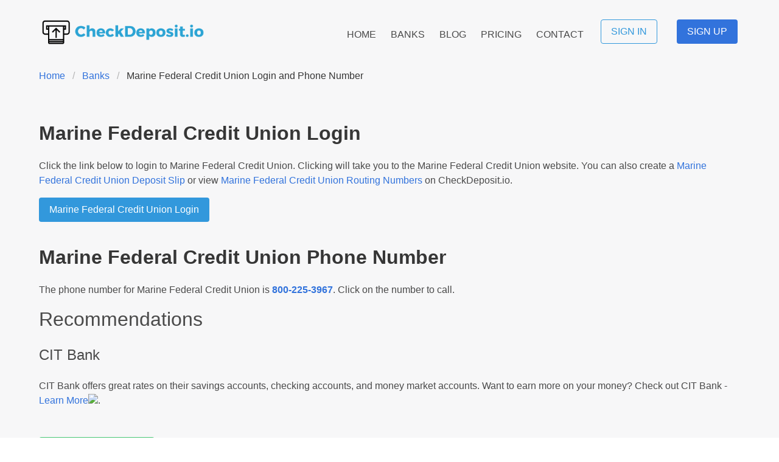

--- FILE ---
content_type: text/html; charset=utf-8
request_url: https://www.checkdeposit.io/banks/marine-federal-credit-union/login-phone-number
body_size: 9893
content:
<!DOCTYPE html>
<html>
  <head>
    <meta charset="utf-8">
    <meta http-equiv="x-ua-compatible" content="ie=edge">
    <meta name="viewport" content="width=device-width, initial-scale=1, shrink-to-fit=no">
    <meta content="Find Marine Federal Credit Union Login link and phone number. Print and mail a Marine Federal Credit Union Deposit Slip for free.  No email required." name="description" />
    <meta name="google-adsense-account" content="ca-pub-3360180821392732">
    <!-- new  comment for push -->
    
    <meta property="og:url" content="https://www.checkdeposit.io/banks/marine-federal-credit-union/login-phone-number" /><link href="https://www.checkdeposit.io/banks/marine-federal-credit-union/login-phone-number" rel="canonical" />    
    <meta name="turbolinks-cache-control" content="no-cache">

    <title>Marine Federal Credit Union Login and Phone Number - CheckDeposit.io</title>
    <meta name="csrf-param" content="authenticity_token" />
<meta name="csrf-token" content="z0PWVXQRv7I/AXke6kJdIrDfBe9ipkMQqOpW7pow47wKbFWg/+9R587i4OmgnbgxxV01OSh9DkCIpI54TqH5vQ==" />

    <link rel="stylesheet" media="all" href="/assets/application-81b738a07832fce959bd1df9b5f5a233996af0b61285ac2deaed95786fa47a82.css" data-turbolinks-track="reload" />
    

    <link rel="shortcut icon" type="image/x-icon" href="/assets/favicon-1a6da649d28b66a29af55e1ce67d55c8007e179b9c600c2bb0a33f40e69e4b7a.jpg" />

    <!-- Global site tag (gtag.js) - Google Analytics -->
<script async src="https://www.googletagmanager.com/gtag/js?id=UA-145339991-1"></script>
<script>
  window.dataLayer = window.dataLayer || [];
  function gtag(){dataLayer.push(arguments);}
  gtag('js', new Date());

  gtag('config', 'UA-145339991-1');
</script>

    





    
    <script src="/assets/application-95b4bf58c42f5291020e34a9995cfc25c2d46cc3cecafd497aa5393d3e17ff2c.js" data-turbolinks-track="reload"></script>

    
    
    <script data-ad-client="ca-pub-7951931371641185" async src="https://pagead2.googlesyndication.com/pagead/js/adsbygoogle.js"></script>
  </head>
  
  <body class='' >
    <main>
    

    
<header class=  >
  <nav class="navbar is-transparent">
    <div class="container">
      <div class="navbar-brand mt-4">
        <a href="/">
            <img width="300" src="/assets/logo_transparent_background-c9be13b2d311f3108c835eb082a18eba3cdf490c7a7d8421031acb8b165d423c.png" alt="Logo transparent background" />
</a>        <span role="button" tabindex="0" class="navbar-burger burger" data-target="navbar-menu" onclick="toggleBurger()">
          <span></span>
          <span></span>
          <span></span>
        </span>
      </div>
      <div id="navbar-menu" class="navbar-menu mt-4 ">
        <div class="navbar-end">
          <a class="navbar-item underline-hover" href="/">HOME</a>
          <a class="navbar-item underline-hover" href="/banks">BANKS</a>
          <a class="navbar-item underline-hover" href="/blog">BLOG</a>
          <a class="navbar-item underline-hover" href="/pricing">PRICING</a>
          <a class="navbar-item underline-hover" href="/contact">CONTACT</a>
              <a class="button is-info is-outlined my-4 mx-4" href="/users/sign_in">SIGN IN</a>
              <a class="button is-link my-4 mx-4" href="/pricing">SIGN UP</a>
         
      </div>
    </div>
    </div>
  </nav>
</header>



<section>
  <div class="container has-text-centered py-4">
    <nav class="breadcrumb" aria-label="breadcrumbs">
      <ul>
        <li><a href="/">Home</a></li>
        <li><a href="/banks">Banks</a></li>
        <li class="is-active"><a href="/banks/marine-federal-credit-union/login-phone-number">Marine Federal Credit Union Login and Phone Number</a></li>
      </ul>
    </nav>
  </div>
</section>  


    
<section class="section">
  <div class="container">
    <h1 class="title">Marine Federal Credit Union Login</h1>
      <p class="mb-4">Click the link below to login to Marine Federal Credit Union. Clicking will take you to the Marine Federal Credit Union website. You can also create a <a href="/banks/marine-federal-credit-union/deposit-slip">Marine Federal Credit Union Deposit Slip</a> or view <a href="/banks/marine-federal-credit-union/routing-numbers">Marine Federal Credit Union Routing Numbers</a> on CheckDeposit.io.
        
      </p>
      <p class="mb-4"><a target="_blank" class="button is-info btn-large" href="http://www.marinefederal.org/">Marine Federal Credit Union Login</a> </p>
    <br/>
    <h2 class="title">Marine Federal Credit Union Phone Number</h1>
      <p class="mb-4">The phone number for Marine Federal Credit Union is <b><a href="tel:800-225-3967">800-225-3967</a></b>.  Click on the number to call.
      </p>


              <h2 class="subtitle is-3">Recommendations</h2>
              <!-- CIT Bank -->
              <h3 class="subtitle is-4">CIT Bank</h3>
              <p>CIT Bank offers great rates on their savings accounts, checking accounts, and money market accounts. Want to earn more on your money?  Check out CIT Bank - <a href="https://www.jdoqocy.com/click-100286532-13890353" target="_top">Learn More</a><img src="https://www.awltovhc.com/image-100286532-13890353" width="1" height="1" border="0"/>.</p>
              <br/>
              <p>
                <a href="https://www.anrdoezrs.net/click-100286532-14465619" target="_blank">
                <img src="https://www.lduhtrp.net/image-100286532-14465619" width="300" height="250" alt="" border="0"/></a>
              </p>
              
              <p>
                <a href="https://www.jdoqocy.com/click-100286532-13890353" target="_top" class="button is-success btn-large">Learn about CIT Bank</a><img src="https://www.awltovhc.com/image-100286532-13890353" width="1" height="1" border="0"/>
              </p>
              <!-- Chime -->
              <br/>
              <br/>
              <p>
                <h3 class="subtitle is-4">Chime - Banking | Banking that has your back</h3>
                <p>Chime is not a bank, rather Chime is a financial technology company that offers pretty amazing products. Their banking services provided by The Bancorp Bank or Stride Bank, N.A.; Members FDIC.  <a href="https://www.jdoqocy.com/click-100286532-14415782" target="_top">Learn more.</a><img src="https://www.lduhtrp.net/image-100286532-14415782" width="1" height="1" border="0"/>
              </p>
              <p> 
                <a href="https://www.tkqlhce.com/click-100286532-15023731" target="_blank">
                <img src="https://www.awltovhc.com/image-100286532-15023731" width="250" height="250" alt="" border="0"/></a>

                <a href="https://www.anrdoezrs.net/click-100286532-14465619" target="_blank"><img src="https://www.lduhtrp.net/image-100286532-14465619" width="300" height="250" alt="" border="0"/></a>
              </p>
              <p>
                <a href="https://www.jdoqocy.com/click-100286532-14415782" target="_top" class="button is-success btn-large">Learn about Chime</a><img src="https://www.lduhtrp.net/image-100286532-14415782" width="1" height="1" border="0"/>
              </p>
  </div>    
</section>
<section class="section">
  <div class="container">
  <script async src="https://pagead2.googlesyndication.com/pagead/js/adsbygoogle.js?client=ca-pub-7951931371641185"
       crossorigin="anonymous"></script>
  <!-- Login page -->
  <ins class="adsbygoogle"
       style="display:block"
       data-ad-client="ca-pub-7951931371641185"
       data-ad-slot="5618214418"
       data-ad-format="auto"
       data-full-width-responsive="true"></ins>
  <script>
       (adsbygoogle = window.adsbygoogle || []).push({});
  </script>
   </div>    
</section>
<section class="section">
  <div class="container">
    <p><a class="button is-success btn-large" href="/banks/marine-federal-credit-union/deposit-slip">Create Marine Federal Credit Union Deposit Slip</a></p>
    <p></p>
  </div>    
</section>

    </main>
    <footer class="footer has-background-dark has-text-white">
    <div class="container">
        <div class="columns">
            <div class="column is-2">
                <ul>
                  <li>
                    <img width="150" src="/assets/white_logo_transparent_background-8a3f884501b543501dc8a9350d5d3821b5a555d729c932ee0fd74d3664eb6f41.png" alt="White logo transparent background" />
                  </li>
                 
                </ul>
            </div>
            <div class="column is-3">
                <h2 class="has-text-weight-semibold">NAVIGATION</h2>
                <ul>
                  <li><a class="text-hover-light" href="/">Home</a></li>
                  <li><a class="text-hover-light" href="/pricing">Pricing</a></li>
                  <li><a class="text-hover-light" href="/about">About</a></li>
                  <li><a class="text-hover-light" href="/blog">Blog</a></li>
                  <li><a class="text-hover-light" href="/banks">Banks</a></li>
                </ul>
            </div>
            <div class="column is-3">
                <h2 class="has-text-weight-semibold">LEGAL</h2>
                <ul>
                  <li><a class="text-hover-light" href="/privacy">Privacy</a></li>
                  <li><a class="text-hover-light" href="/terms_of_service">Terms of Service</a></li>
                  <li><a class="text-hover-light" href="/cookie-policy">Cookie Policy</a></li>         
                </ul>
            </div>
            <div class="column is-3 ">
                <h2 class="has-text-weight-semibold">SUPPORT</h2>
                <ul>
                  <li><a class="text-hover-light" href="/contact">Contact</a>
                    
                  </li>                   
                  <li><a class="text-hover-light" href="/integrations">Integrations</a>
                  </li>
                  <li><a class="text-hover-light" href="/api">API</a>
                  </li>
                </ul>
            </div>
        </div>
        <div class="content">
            <div class="control level-item has-text-left">
                <p class="has-text-grey-light has-text-weight-semibold is-size-7"> © 2020 ‐ CheckDeposit.io </p>
            </div>
        </div>
    </div>
</footer>


  </body>
</html>




--- FILE ---
content_type: text/html; charset=utf-8
request_url: https://www.google.com/recaptcha/api2/aframe
body_size: 268
content:
<!DOCTYPE HTML><html><head><meta http-equiv="content-type" content="text/html; charset=UTF-8"></head><body><script nonce="93eIKGD2vzO89EH_PPxr5w">/** Anti-fraud and anti-abuse applications only. See google.com/recaptcha */ try{var clients={'sodar':'https://pagead2.googlesyndication.com/pagead/sodar?'};window.addEventListener("message",function(a){try{if(a.source===window.parent){var b=JSON.parse(a.data);var c=clients[b['id']];if(c){var d=document.createElement('img');d.src=c+b['params']+'&rc='+(localStorage.getItem("rc::a")?sessionStorage.getItem("rc::b"):"");window.document.body.appendChild(d);sessionStorage.setItem("rc::e",parseInt(sessionStorage.getItem("rc::e")||0)+1);localStorage.setItem("rc::h",'1769573393926');}}}catch(b){}});window.parent.postMessage("_grecaptcha_ready", "*");}catch(b){}</script></body></html>